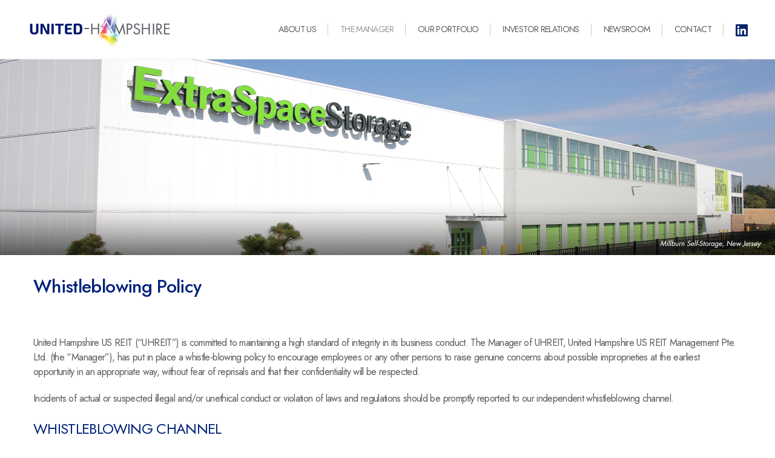

--- FILE ---
content_type: text/html
request_url: https://www.uhreit.com/whistleblowing.html
body_size: 4500
content:
<!DOCTYPE html>
<html>

<head>
<meta charset="utf-8">
<meta name="viewport" content="width=device-width, initial-scale=1.0" />
<meta http-equiv="X-UA-Compatible" content="IE=edge">
<title>United Hampshire US REIT | United Hampshire - Whistleblowing Policy</title>
<meta name="description" content="" />
<meta name="keywords" content="United Hampshire US REIT, singapore, real estate" />
<link rel="shortcut icon" href="favicon.ico" type="image/x-icon" />

<!-- CSS -->
<link rel="preconnect" href="https://fonts.googleapis.com">
<link rel="preconnect" href="https://fonts.gstatic.com" crossorigin>
<link href="https://fonts.googleapis.com/css2?family=Jost:ital,wght@0,100..900;1,100..900&display=swap" rel="stylesheet">
<link rel="stylesheet" href="https://cdnjs.cloudflare.com/ajax/libs/font-awesome/4.7.0/css/font-awesome.min.css">
<link rel="stylesheet" type="text/css" href="https://cdnjs.cloudflare.com/ajax/libs/normalize/8.0.1/normalize.min.css">
<link rel="stylesheet" type="text/css" href="https://unpkg.com/aos@2.3.1/dist/aos.css"/>
<link rel="stylesheet" type="text/css" href="//cdn.jsdelivr.net/npm/slick-carousel@1.8.1/slick/slick.css"/>
<link rel="stylesheet" type="text/css" href="//cdn.jsdelivr.net/npm/slick-carousel@1.8.1/slick/slick-theme.css"/><link rel="stylesheet" type="text/css" href="/css/si-gridBase.css" />
<link rel="stylesheet" type="text/css" href="/css/unitedhampshire-style.css" />

<!-- JS -->
<script type="text/javascript" src="https://code.jquery.com/jquery-2.2.4.js"></script>
<script type="text/javascript" src="https://code.jquery.com/jquery-migrate-1.4.1.js"></script>
<!-- main nav and sitemap -->

<!-- top menu -->
<!-- Google tag (gtag.js) -->
<script async src="https://www.googletagmanager.com/gtag/js?id=G-SYZ58X2LYQ"></script>
<script>
  window.dataLayer = window.dataLayer || [];
  function gtag(){dataLayer.push(arguments);}
  gtag('js', new Date());

  gtag('config', 'G-SYZ58X2LYQ');
</script>


</head>

<body id="whistleblowing" class="manager">
	<!-- Start Wrapper -->
	<div id="wrapper">
		<div class="overlay"></div>
		<header>
			<div class="container">
				<div class="col-group">
					<!-- logo -->
					<div class="col-ld-3 col-dt-3 col-9 col-mb-9">
						<a href="/" class="logo">United Hampshire</a>
					</div>
					<!-- logo -->

					<div class="col-ld-9 col-dt-9 col-3 col-mb-3">
							<div id="nav-icon4">
								<span></span>
								<span></span>
								<span></span>
							</div>

						<!-- main nav --><nav class="main-nav mobile-nav">
  <ul class="navblock navmob" id="mobiletoggle">
    <li ><a href="/about-us.html" class=" hide-tb-below">About Us</a><a href="#" class=" hide-dt">About Us</a>
      <ul><li class=" hide-dt"><a href="//www.uhreit.com/about-us.html" >Overview</a></li>
<li ><a href="//www.uhreit.com/the-sponsors.html" >The Sponsors</a></li>
<li ><a href="//www.uhreit.com/reit-structure.html" >REIT Structure</a></li>
<li ><a href="//www.uhreit.com/key-strategies.html" >Key Objectives &amp; Strategies</a></li>
<li ><a href="//www.uhreit.com/vision-mission.html" >Vision &amp; Mission</a></li>
<!--<li ><a href="/awards-accolades.html" >Awards/ Accolades</a></li>
<li ><a href="/corporate-social-responsibility.html" >Corporate Social Responsibility</a></li>-->      </ul>
    </li>
    <li class="open" ><a href="/the-manager.html" class="selected hide-tb-below">The Manager</a><a href="#" class="selected  hide-dt" >The Manager</a>
      <ul><li class=" hide-dt"><a href="//www.uhreit.com/the-manager.html" >About The REIT Manager</a></li>
<li ><a href="//www.uhreit.com/board-of-directors.html" >Board of Directors</a></li>
<li ><a href="//www.uhreit.com/management-team.html" >Management Team</a></li>
<li ><a href="//www.uhreit.com/us-asset-manager.html" >
  U.S. Asset Manager
</a></li>
<li><a href="//www.uhreit.com/whistleblowing.html">Whistleblowing Statement</a></li>      </ul>
    </li>
    <li ><a href="/our-portfolio.html" >Our Portfolio</a>
      <ul><li ><a href="//www.uhreit.com/our-portfolio.html" >Overview</a></li>      </ul>
    </li>
    <li><a href="#">Investor Relations</a>
      <ul><li><a href="//investor.uhreit.com/home.html">IR Home</a></li>
<li><a href="//investor.uhreit.com/agm_egm.html">AGM &amp; EGM</a></li>
<li><a href="//investor.uhreit.com/financial_results.html/year/-1">Financial Results</a></li>
<li><a href="//investor.uhreit.com/financial_calendar.html">Financial Calendar</a></li>
<li><a href="//investor.uhreit.com/distribution.html">Distribution</a></li>
<li><a href="//investor.uhreit.com/stock_fundamentals.html">Stock Information</a></li>
<li><a href="//investor.uhreit.com/publications.html">Publications</a></li>
<li><a href="//investor.uhreit.com/corporate-video.html">Corporate Video</a></li>
<li><a href="//investor.uhreit.com/tax_information.html">Tax Information</a></li>
<li><a href="//investor.uhreit.com/s1446f.html">&nbsp;&nbsp;&nbsp;&nbsp;- Qualified Notices</a></li>
<li><a href="//investor.uhreit.com/drp.html">Distribution Reinvestment Plan</a></li>
<li><a href="//investor.uhreit.com/analyst_coverage.html">Analyst Coverage</a></li>
<li><a href="//investor.uhreit.com/faqs.html">FAQs</a></li>
<li><a href="//investor.uhreit.com/ir_policy.html">Investor Relations Policy</a></li>      </ul>
    </li>
    <li><a href="#">Newsroom</a>
      <ul><li><a href="//investor.uhreit.com/news_releases.html">Announcements</a></li>
<li><a href="//investor.uhreit.com/press_releases.html">Press Releases</a></li>
<!--<li><a href="//investor.uhreit.com/analyst_coverage.html">Analyst Coverage</a></li>-->      </ul>
    </li>
    <li ><a href="/contact-us.html" class=" hide-tb-below">Contact</a><a href="#" class=" hide-dt">Contact</a>
      <ul><!-- <li class=" hide-dt"><a href="//www.uhreit.com/contact-us.html" >Contact</a></li> -->
<li><a href="//investor.uhreit.com/email_alerts.html">Email Alerts</a></li>
<li><a href="//www.uhreit.com/contact-us.html">Contact Us</a></li>      </ul>
    </li>
    <li><a href="https://www.linkedin.com/company/uhreit" target="_blank"><img src="/images/linkedin-logo.png" class="logo-linkedIn"></a></li>
  </ul>
</nav>
<!-- main nav -->						<!-- main nav -->
					</div>
				</div>
			</div>
    	</header>

		<main>
			<!-- subpage -->

			<section class="subpage-banner">
				<img src="/images/banner-contactus.jpg">
			</section>
<link rel="stylesheet" type="text/css"  href="bootstrap/bootstrap.css">
<style type="text/css">
	.modal-dialog{
		top: 45%;
	}
	.modal-body{
		text-align: center;
	}
</style>

	<section class="content-wrap">
		<div class="container">
			<div class="col-group gutter-lr" data-aos="fade-up" data-aos-delay="20" data-aos-duration="1000" data-aos-easing="ease-in-out" data-aos-once="false">
				<div class="col-12 pad-t-20">
					<h1>Whistleblowing Policy</h1>                        
				</div>
				<div class="col-mb-12 col-12 pad-tb-20">	
					<p>United Hampshire US REIT (“UHREIT”) is committed to maintaining a high standard of integrity in its business conduct. The Manager of UHREIT, United Hampshire US REIT Management Pte. Ltd. (the “Manager”), has put in place a whistle-blowing policy to encourage employees or any other persons to raise genuine concerns about possible improprieties at the earliest opportunity in an appropriate way, without fear of reprisals and that their confidentiality will be respected.</p>
					<p>Incidents of actual or suspected illegal and/or unethical conduct or violation of laws and regulations should be promptly reported to our independent whistleblowing channel.</p>
					<h2 class="primary-color">WHISTLEBLOWING CHANNEL</h2><br>
					<p>All reports sent in via the whistleblowing channel email below will be directed directly to the Chairman of the Audit & Risk Committee (“ARC Chair”) and the Compliance Officer, to provide an independent reporting channel. This channel can be used by all employees and external parties, including suppliers, contractors, tenants and other stakeholders, to report any concern regarding irregularities or questionable behaviour of employee, service provider or associate. Confidentiality around the identity of the whistleblower is always maintained and will only be revealed upon permission from the reporter. If you wish to email us, please click <a data-toggle="modal" data-target="#basicModal">here</a> for the email.</p>
					<h2 class="primary-color">HANDLING OF REPORTS RECEIVED</h2><br>
					<p>Upon receipt of the report, the ARC Chair may discuss with and have the matter investigated by the relevant management personnel, unless the whistleblowing report is related to that senior manager. Where the matter is found to be genuine and of financial and/or reputational significance to UHREIT, the ARC Chair will take steps to inform and discuss with the ARC and Board about the matter. After discussion with the Board and if directed by the Board, the ARC Chairman will take steps to have the matter further investigated by establishing a team comprising one or more of the following parties, including external legal counsels, (external) internal audit and forensic experts, depending on the incident reported.</p>
					<p>Following the conclusion of the investigation, the whistleblower will be informed appropriately. The Manager will not tolerate any retaliation towards employees who report concerns and any employees taking action in response to a report will be subject to the disciplinary procedure. </p>
					<p>This whistleblowing channel is not intended for the reporting of issues that are frivolous, trivial or non-factual in nature.</p>
				</div>					
			</div>
		</div>

		<div class="modal fade" id="basicModal" tabindex="-1" role="dialog" aria-labelledby="basicModal" aria-hidden="true">
			<div class="modal-dialog">
				<div class="modal-content">
					<div class="modal-header">
						<button type="button" class="close" data-dismiss="modal" aria-label="Close">
							<span aria-hidden="true">&times;</span>
						</button>
					</div>
					<div class="modal-body">
						<a href="mailto:whistleblowing@uhreit.com">whistleblowing@uhreit.com</a>
					</div>
				</div>
			</div>
		</div>
	</section>
	

<script type="text/javascript" src="bootstrap/bootstrap.js"></script>
</main>

<footer class="clearfix">
	<div class="container">
		<div class="col-group gutter-lr">
			<div class="col-dt-6 col-12 col-mb-12">
				<span class="copy">Copyright &copy; 2024 United Hampshire. All rights reserved. </span>
			</div>

			<div class="col-dt-6 col-12 col-mb-12">
				<ul>
					<li><a href="/sitemap.html">Sitemap</a></li>
					<!--<li><a href="/whistle-blowing-policy.html">Whistle Blowing Policy</a></li>
					<li><a href="/personal-data-protection-act.html">Personal Data Protection Act</a></li>-->
				</ul>
			</div>
		</div>
	</div>
</footer>

<!-- Disclaimer PopUp  -->
    <div class="popup-location bg-none" id="Disclaimer">
    	<div class="out-info">
      	<h2>Disclaimer</h2>
        <div class="global-content disclaimer-content">
          <p>The information behind this electronic gatepost is only being made available to residents of Singapore.</p>
					<p>In particular, the units of United Hampshire US REIT (the "Units") have not been and will not be registered under the United States Securities Act of 1933, as amended (the “US Securities Act”), and may not be offered or sold in the United States unless registered under the US Securities Act, or pursuant to an applicable exemption from registration. The Units are only being offered and sold outside the United States in reliance on Regulation S under the US Securities Act and in a transaction pursuant to an exemption from the registration requirements under the Securities Act.</p>
					<p>By clicking on the "<strong>I agree</strong>" button below, you will have acknowledged the foregoing restrictions and represented that you are resident in Singapore and are not accessing this website from jurisdictions outside of Singapore, including the United States.</p>
				</div>
        <div class="pop-upbotton">
					<span class='accept'>
           	<a href="" class="greenbtn Disclaimer_close">I agree</a>
          </span>
          <span class='decline'>
           	<a href="https://www.google.com/" class="greenbtn" target="_top">I do not agree</a>
          </span>
        </div>
      </div>
    </div>
    <!-- Disclaimer PopUp -->

<a href="#" id="back-to-top" title="Back to top"><img src="/images/icon-backtop.png" alt="back to top"></a>
</div>
<!-- End Wrapper -->


<!-- JS -->
<script src="https://cdnjs.cloudflare.com/ajax/libs/modernizr/2.8.3/modernizr.min.js"></script>

<script src="https://cdnjs.cloudflare.com/ajax/libs/jquery-cookie/1.4.1/jquery.cookie.js?t=01/26/26"></script>
<script type="text/javascript" src="/vendors/popupoverlay/jquery.popupoverlay.js?t="></script>
<script src="https://ir.listedcompany.com/images/js_ir_json.js"></script>
<script type="text/javascript" src="//cdn.jsdelivr.net/npm/slick-carousel@1.8.1/slick/slick.min.js"></script>
<script type="text/javascript" src="https://cdnjs.cloudflare.com/ajax/libs/fitvids/1.1.0/jquery.fitvids.min.js"></script>
<script src="/vendors/matchHeight/jquery.matchHeight-min.js"></script>
<script src="/vendors/menu/jquery.navgoco.min.js"></script>
<script type="text/javascript" src="https://cdnjs.cloudflare.com/ajax/libs/waypoints/2.0.3/waypoints.min.js"></script>
<script type="text/javascript" src="/vendors/counterup/jquery.counterup.min.js"></script><script type="text/javascript" src="https://unpkg.com/aos@2.3.1/dist/aos.js"></script>
<script>
  AOS.init();
</script>

<script src="/js/unitedhampshire-main.js"></script>

</body>
</html>

--- FILE ---
content_type: text/css
request_url: https://www.uhreit.com/css/si-gridBase.css
body_size: 4026
content:
/*
*  change col-group padding  and .col-group-offset margin to follow line 59 padding left and right
*  and also col-group margin for min width 768px
*/

@media (max-width: 400px) {
  @-ms-viewport {
    width: 320px; } 
}

html {
  -webkit-box-sizing: border-box;
  -moz-box-sizing: border-box;
  box-sizing: border-box;
  color: #000000;
  font-size: 62.5%; /* font-size 1em = 10px on default browser settings */
  line-height: 1.5;
}
*{
	-webkit-text-size-adjust:100%;
    -ms-text-size-adjust:100%;
}
*, *:before, *:after {
  -webkit-box-sizing: inherit;
  -moz-box-sizing: inherit;
  box-sizing: inherit;
}



/*
 * Remove text-shadow in selection highlight:
 * https://twitter.com/miketaylr/status/12228805301
 *
 * Vendor-prefixed and regular ::selection selectors cannot be combined:
 * https://stackoverflow.com/a/16982510/7133471
 *
 * Customize the background color to match your design.
 */

 ::-moz-selection {
  background: #b3d4fc;
  text-shadow: none;
}

::selection {
  background: #b3d4fc;
  text-shadow: none;
}

/*
 * Remove the gap between audio, canvas, iframes,
 * images, videos and the bottom of their containers:
 * https://github.com/h5bp/html5-boilerplate/issues/440
 */

 audio,
 canvas,
 iframe,
 img,
 svg,
 video {
     vertical-align: middle;
 }
 
 /*
  * Remove default fieldset styles.
  */
 
 fieldset {
     border: 0;
     margin: 0;
     padding: 0;
 }
 
 /*
  * Allow only vertical resizing of textareas.
  */
 
 textarea {
     resize: vertical;
 }
 
 /* ==========================================================================
    Browser Upgrade Prompt
    ========================================================================== */
 
 .browserupgrade {
     margin: 0.2em 0;
     background: #ccc;
     color: #000;
     padding: 0.2em 0;
 }

/*
 * Hide visually and from screen readers
 */

 .hidden {
  display: none !important;
}

/*
* Hide only visually, but have it available for screen readers:
* https://snook.ca/archives/html_and_css/hiding-content-for-accessibility
*
* 1. For long content, line feeds are not interpreted as spaces and small width
*    causes content to wrap 1 word per line:
*    https://medium.com/@jessebeach/beware-smushed-off-screen-accessible-text-5952a4c2cbfe
*/

.visuallyhidden {
  border: 0;
  clip: rect(0 0 0 0);
  -webkit-clip-path: inset(50%);
  clip-path: inset(50%);
  height: 1px;
  margin: -1px;
  overflow: hidden;
  padding: 0;
  position: absolute;
  width: 1px;
  white-space: nowrap; /* 1 */
}

/*
* Extends the .visuallyhidden class to allow the element
* to be focusable when navigated to via the keyboard:
* https://www.drupal.org/node/897638
*/

.visuallyhidden.focusable:active,
.visuallyhidden.focusable:focus {
  clip: auto;
  -webkit-clip-path: none;
  clip-path: none;
  height: auto;
  margin: 0;
  overflow: visible;
  position: static;
  width: auto;
  white-space: inherit;
}

/*
* Hide visually and from screen readers, but maintain layout
*/

.invisible {
  visibility: hidden;
}

/*
* Clearfix: contain floats
*
* For modern browsers
* 1. The space content is one way to avoid an Opera bug when the
*    `contenteditable` attribute is included anywhere else in the document.
*    Otherwise it causes space to appear at the top and bottom of elements
*    that receive the `clearfix` class.
* 2. The use of `table` rather than `block` is only necessary if using
*    `:before` to contain the top-margins of child elements.
*/

.clearfix:before,
.clearfix:after {
  content: " "; /* 1 */
  display: table; /* 2 */
}

.clearfix:after {
  clear: both;
}




/* ==========================================================================
    Grid layout
    ========================================================================== */ 

[class*="col-fixed-"] {
  float: left;
  width: 100%; }

.col-group {
  padding: 0; 
}
.col-group:after {
    display: table;
    clear: both;
    content: " "; 
}

.col-group .col-group {
  padding: 0;
  margin: 0; }

.col-group [class*="col-"] {
  min-height: 1px;
}

.col-group [class*="push-"],
.col-group [class*="pull-"] {
  position: relative; }

.col-mb-1, .col-mb-2, .col-mb-3, .col-mb-4, .col-mb-5, .col-mb-6, .col-mb-7, .col-mb-8, .col-mb-9, .col-mb-10, .col-mb-11, .col-mb-12,
.col-1, .col-2, .col-3, .col-4, .col-5, .col-6, .col-7, .col-8, .col-9, .col-10, .col-11, .col-12,
.col-dt-1, .col-dt-2, .col-dt-3, .col-dt-4, .col-dt-5, .col-dt-6, .col-dt-7, .col-dt-8, .col-dt-9, .col-dt-10, .col-dt-11, .col-dt-12,
.col-ld-1, .col-ld-2, .col-ld-3, .col-ld-4, .col-ld-5, .col-ld-6, .col-ld-7, .col-ld-8, .col-ld-9, .col-ld-10, .col-ld-11, .col-ld-12,
.col-hd-1, .col-hd-2, .col-hd-3, .col-hd-4, .col-hd-5, .col-hd-6, .col-hd-7, .col-hd-8, .col-hd-9, .col-hd-10, .col-hd-11, .col-hd-12 {
  padding-right: 0;
  padding-left: 0;
  float: left;
}

.col-mb-1 {
  width: 8.33333%;
}

.col-mb-2 {
  width: 16.66667%;
}

.col-mb-3 {
  width: 25%;
}

.col-mb-4 {
  width: 33.33333%;
}

.col-mb-5 {
  width: 41.66667%;
}

.col-mb-6 {
  width: 50%;
}

.col-mb-7 {
  width: 58.33333%;
}

.col-mb-8 {
  width: 66.66667%;
}

.col-mb-9 {
  width: 75%;
}

.col-mb-10 {
  width: 83.33333%;
}

.col-mb-11 {
  width: 91.66667%;
}

.col-mb-12 {
  width: 100%;
}


.col-mb-offset-0 {
  margin-left: 0%; }

.col-mb-pull-0 {
  right: 0%; }

.col-mb-push-0 {
  left: 0%; }

.col-mb-offset-1 {
  margin-left: 8.33333%; }

.col-mb-pull-1 {
  right: 8.33333%; }

.col-mb-push-1 {
  left: 8.33333%; }

.col-mb-offset-2 {
  margin-left: 16.66667%; }

.col-mb-pull-2 {
  right: 16.66667%; }

.col-mb-push-2 {
  left: 16.66667%; }

.col-mb-offset-3 {
  margin-left: 25%; }

.col-mb-pull-3 {
  right: 25%; }

.col-mb-push-3 {
  left: 25%; }

.col-mb-offset-4 {
  margin-left: 33.33333%; }

.col-mb-pull-4 {
  right: 33.33333%; }

.col-mb-push-4 {
  left: 33.33333%; }

.col-mb-offset-5 {
  margin-left: 41.66667%; }

.col-mb-pull-5 {
  right: 41.66667%; }

.col-mb-push-5 {
  left: 41.66667%; }

.col-mb-offset-6 {
  margin-left: 50%; }

.col-mb-pull-6 {
  right: 50%; }

.col-mb-push-6 {
  left: 50%; }

.col-mb-offset-7 {
  margin-left: 58.33333%; }

.col-mb-pull-7 {
  right: 58.33333%; }

.col-mb-push-7 {
  left: 58.33333%; }

.col-mb-offset-8 {
  margin-left: 66.66667%; }

.col-mb-pull-8 {
  right: 66.66667%; }

.col-mb-push-8 {
  left: 66.66667%; }

.col-mb-offset-9 {
  margin-left: 75%; }

.col-mb-pull-9 {
  right: 75%; }

.col-mb-push-9 {
  left: 75%; }

.col-mb-offset-10 {
  margin-left: 83.33333%; }

.col-mb-pull-10 {
  right: 83.33333%; }

.col-mb-push-10 {
  left: 83.33333%; }

.col-mb-offset-11 {
  margin-left: 91.66667%; }

.col-mb-pull-11 {
  right: 91.66667%; }

.col-mb-push-11 {
  left: 91.66667%; }

.col-mb-offset-12 {
  margin-left: 100%; }

.col-mb-pull-12 {
  right: 100%; }

.col-mb-push-12 {
  left: 100%; }

  .col-group.gutter-lr {
    padding-left: 30px;
    padding-right: 30px; 
  } 

@media (min-width: 600px) {
  .container {
    max-width: 100%;
    margin: 0 auto; 
    padding: 0;
  }  
  .col-1 {
    width: 8.33333%;
  }

  .col-2 {
    width: 16.66667%;
  }

  .col-3{
    width: 25%;
  }

  .col-4{
    width: 33.33333%;
  }

  .col-5{
    width: 41.66667%;
  }

  .col-6{
    width: 50%;
  }

  .col-7{
    width: 58.33333%;
  }

  .col-8{
    width: 66.66667%;
  }

  .col-9{
    width: 75%;
  }

  .col-10{
    width: 83.33333%;
  }

  .col-11{
    width: 91.66667%;
  }

  .col-12{
    width: 100%;
  }  
  .col-offset-0 {
    margin-left: 0%; }

  .col-pull-0 {
    right: 0%; }

  .col-push-0 {
    left: 0%; }

  .col-offset-1 {
    margin-left: 8.33333%; }

  .col-pull-1 {
    right: 8.33333%; }

  .col-push-1 {
    left: 8.33333%; }

  .col-offset-2 {
    margin-left: 16.66667%; }

  .col-pull-2 {
    right: 16.66667%; }

  .col-push-2 {
    left: 16.66667%; }

  .col-offset-3 {
    margin-left: 25%; }

  .col-pull-3 {
    right: 25%; }

  .col-push-3 {
    left: 25%; }

  .col-offset-4 {
    margin-left: 33.33333%; }

  .col-pull-4 {
    right: 33.33333%; }

  .col-push-4 {
    left: 33.33333%; }

  .col-offset-5 {
    margin-left: 41.66667%; }

  .col-pull-5 {
    right: 41.66667%; }

  .col-push-5 {
    left: 41.66667%; }

  .col-offset-6 {
    margin-left: 50%; }

  .col-pull-6 {
    right: 50%; }

  .col-push-6 {
    left: 50%; }

  .col-offset-7 {
    margin-left: 58.33333%; }

  .col-pull-7 {
    right: 58.33333%; }

  .col-push-7 {
    left: 58.33333%; }

  .col-offset-8 {
    margin-left: 66.66667%; }

  .col-pull-8 {
    right: 66.66667%; }

  .col-push-8 {
    left: 66.66667%; }

  .col-offset-9 {
    margin-left: 75%; }

  .col-pull-9 {
    right: 75%; }

  .col-push-9 {
    left: 75%; }

  .col-offset-10 {
    margin-left: 83.33333%; }

  .col-pull-10 {
    right: 83.33333%; }

  .col-push-10 {
    left: 83.33333%; }

  .col-offset-11 {
    margin-left: 91.66667%; }

  .col-pull-11 {
    right: 91.66667%; }

  .col-push-11 {
    left: 91.66667%; }

  .col-offset-12 {
    margin-left: 100%; }

  .col-pull-12 {
    right: 100%; }

  .col-push-12 {
    left: 100%; }
  
  .col-group {
      margin-right: 0;
      margin-left: 0;
  }

  .col-group:after {
    display: table;
    clear: both;
    content: " "; 
  } 
} 

@media (min-width: 900px) {
  .container {
    max-width: 1180px;
    margin: 0 auto; 
    padding: 0;
  }  
  .col-dt-1 {
    width: 8.33333%;
  }

  .col-dt-2 {
    width: 16.66667%;
  }

  .col-dt-3{
    width: 25%;
  }

  .col-dt-4{
    width: 33.33333%;
  }

  .col-dt-5{
    width: 41.66667%;
  }

  .col-dt-6{
    width: 50%;
  }

  .col-dt-7{
    width: 58.33333%;
  }

  .col-dt-8{
    width: 66.66667%;
  }

  .col-dt-9{
    width: 75%;
  }

  .col-dt-10{
    width: 83.33333%;
  }

  .col-dt-11{
    width: 91.66667%;
  }

  .col-dt-12{
    width: 100%;
  }   
  .col-dt-offset-0 {
    margin-left: 0%; }

  .col-dt-pull-0 {
    right: 0%; }

  .col-dt-push-0 {
    left: 0%; }

  .col-dt-offset-1 {
    margin-left: 8.33333%; }

  .col-dt-pull-1 {
    right: 8.33333%; }

  .col-dt-push-1 {
    left: 8.33333%; }

  .col-dt-offset-2 {
    margin-left: 16.66667%; }

  .col-dt-pull-2 {
    right: 16.66667%; }

  .col-dt-push-2 {
    left: 16.66667%; }

  .col-dt-offset-3 {
    margin-left: 25%; }

  .col-dt-pull-3 {
    right: 25%; }

  .col-dt-push-3 {
    left: 25%; }

  .col-dt-offset-4 {
    margin-left: 33.33333%; }

  .col-dt-pull-4 {
    right: 33.33333%; }

  .col-dt-push-4 {
    left: 33.33333%; }

  .col-dt-offset-5 {
    margin-left: 41.66667%; }

  .col-dt-pull-5 {
    right: 41.66667%; }

  .col-dt-push-5 {
    left: 41.66667%; }

  .col-dt-offset-6 {
    margin-left: 50%; }

  .col-dt-pull-6 {
    right: 50%; }

  .col-dt-push-6 {
    left: 50%; }

  .col-dt-offset-7 {
    margin-left: 58.33333%; }

  .col-dt-pull-7 {
    right: 58.33333%; }

  .col-dt-push-7 {
    left: 58.33333%; }

  .col-dt-offset-8 {
    margin-left: 66.66667%; }

  .col-dt-pull-8 {
    right: 66.66667%; }

  .col-dt-push-8 {
    left: 66.66667%; }

  .col-dt-offset-9 {
    margin-left: 75%; }

  .col-dt-pull-9 {
    right: 75%; }

  .col-dt-push-9 {
    left: 75%; }

  .col-dt-offset-10 {
    margin-left: 83.33333%; }

  .col-dt-pull-10 {
    right: 83.33333%; }

  .col-dt-push-10 {
    left: 83.33333%; }

  .col-dt-offset-11 {
    margin-left: 91.66667%; }

  .col-dt-pull-11 {
    right: 91.66667%; }

  .col-dt-push-11 {
    left: 91.66667%; }

  .col-dt-offset-12 {
    margin-left: 100%; }

  .col-dt-pull-12 {
    right: 100%; }

  .col-dt-push-12 {
    left: 100%; } 

}

@media (min-width: 1200px) {
  .container {
    max-width: 1230px;
    margin: 0 auto; 
    padding: 0;  
  }
  .col-ld-1 {
    width: 8.33333%;
  }

  .col-ld-2 {
    width: 16.66667%;
  }

  .col-ld-3{
    width: 25%;
  }

  .col-ld-4{
    width: 33.33333%;
  }

  .col-ld-5{
    width: 41.66667%;
  }

  .col-ld-6{
    width: 50%;
  }

  .col-ld-7{
    width: 58.33333%;
  }

  .col-ld-8{
    width: 66.66667%;
  }

  .col-ld-9{
    width: 75%;
  }

  .col-ld-10{
    width: 83.33333%;
  }

  .col-ld-11{
    width: 91.66667%;
  }

  .col-ld-12{
    width: 100%;
  }  
  .col-ld-offset-0 {
    margin-left: 0%; }

  .col-ld-pull-0 {
    right: 0%; }

  .col-ld-push-0 {
    left: 0%; }

  .col-ld-offset-1 {
    margin-left: 8.33333%; }

  .col-ld-pull-1 {
    right: 8.33333%; }

  .col-ld-push-1 {
    left: 8.33333%; }

  .col-ld-offset-2 {
    margin-left: 16.66667%; }

  .col-ld-pull-2 {
    right: 16.66667%; }

  .col-ld-push-2 {
    left: 16.66667%; }

  .col-ld-offset-3 {
    margin-left: 25%; }

  .col-ld-pull-3 {
    right: 25%; }

  .col-ld-push-3 {
    left: 25%; }

  .col-ld-offset-4 {
    margin-left: 33.33333%; }

  .col-ld-pull-4 {
    right: 33.33333%; }

  .col-ld-push-4 {
    left: 33.33333%; }

  .col-ld-offset-5 {
    margin-left: 41.66667%; }

  .col-ld-pull-5 {
    right: 41.66667%; }

  .col-ld-push-5 {
    left: 41.66667%; }

  .col-ld-offset-6 {
    margin-left: 50%; }

  .col-ld-pull-6 {
    right: 50%; }

  .col-ld-push-6 {
    left: 50%; }

  .col-ld-offset-7 {
    margin-left: 58.33333%; }

  .col-ld-pull-7 {
    right: 58.33333%; }

  .col-ld-push-7 {
    left: 58.33333%; }

  .col-ld-offset-8 {
    margin-left: 66.66667%; }

  .col-ld-pull-8 {
    right: 66.66667%; }

  .col-ld-push-8 {
    left: 66.66667%; }

  .col-ld-offset-9 {
    margin-left: 75%; }

  .col-ld-pull-9 {
    right: 75%; }

  .col-ld-push-9 {
    left: 75%; }

  .col-ld-offset-10 {
    margin-left: 83.33333%; }

  .col-ld-pull-10 {
    right: 83.33333%; }

  .col-ld-push-10 {
    left: 83.33333%; }

  .col-ld-offset-11 {
    margin-left: 91.66667%; }

  .col-ld-pull-11 {
    right: 91.66667%; }

  .col-ld-push-11 {
    left: 91.66667%; }

  .col-ld-offset-12 {
    margin-left: 100%; }

  .col-ld-pull-12 {
    right: 100%; }

  .col-ld-push-12 {
    left: 100%; } 
}
@media (min-width: 1800px) {
  .container {
    max-width: 1260px;
    margin: 0 auto; 
    padding: 0;
  }
  .col-hd-1 {
    width: 8.33333%;
  }

  .col-hd-2 {
    width: 16.66667%;
  }

  .col-hd-3{
    width: 25%;
  }

  .col-hd-4{
    width: 33.33333%;
  }

  .col-hd-5{
    width: 41.66667%;
  }

  .col-hd-6{
    width: 50%;
  }

  .col-hd-7{
    width: 58.33333%;
  }

  .col-hd-8{
    width: 66.66667%;
  }

  .col-hd-9{
    width: 75%;
  }

  .col-hd-10{
    width: 83.33333%;
  }

  .col-hd-11{
    width: 91.66667%;
  }

  .col-hd-12{
    width: 100%;
  }   
  .col-hd-offset-0 {
    margin-left: 0%; }

  .col-hd-pull-0 {
    right: 0%; }

  .col-hd-push-0 {
    left: 0%; }

  .col-hd-offset-1 {
    margin-left: 8.33333%; }

  .col-hd-pull-1 {
    right: 8.33333%; }

  .col-hd-push-1 {
    left: 8.33333%; }

  .col-hd-offset-2 {
    margin-left: 16.66667%; }

  .col-hd-pull-2 {
    right: 16.66667%; }

  .col-hd-push-2 {
    left: 16.66667%; }

  .col-hd-offset-3 {
    margin-left: 25%; }

  .col-hd-pull-3 {
    right: 25%; }

  .col-hd-push-3 {
    left: 25%; }

  .col-hd-offset-4 {
    margin-left: 33.33333%; }

  .col-hd-pull-4 {
    right: 33.33333%; }

  .col-hd-push-4 {
    left: 33.33333%; }

  .col-hd-offset-5 {
    margin-left: 41.66667%; }

  .col-hd-pull-5 {
    right: 41.66667%; }

  .col-hd-push-5 {
    left: 41.66667%; }

  .col-hd-offset-6 {
    margin-left: 50%; }

  .col-hd-pull-6 {
    right: 50%; }

  .col-hd-push-6 {
    left: 50%; }

  .col-hd-offset-7 {
    margin-left: 58.33333%; }

  .col-hd-pull-7 {
    right: 58.33333%; }

  .col-hd-push-7 {
    left: 58.33333%; }

  .col-hd-offset-8 {
    margin-left: 66.66667%; }

  .col-hd-pull-8 {
    right: 66.66667%; }

  .col-hd-push-8 {
    left: 66.66667%; }

  .col-hd-offset-9 {
    margin-left: 75%; }

  .col-hd-pull-9 {
    right: 75%; }

  .col-hd-push-9 {
    left: 75%; }

  .col-hd-offset-10 {
    margin-left: 83.33333%; }

  .col-hd-pull-10 {
    right: 83.33333%; }

  .col-hd-push-10 {
    left: 83.33333%; }

  .col-hd-offset-11 {
    margin-left: 91.66667%; }

  .col-hd-pull-11 {
    right: 91.66667%; }

  .col-hd-push-11 {
    left: 91.66667%; }

  .col-hd-offset-12 {
    margin-left: 100%; }

  .col-hd-pull-12 {
    right: 100%; }

  .col-hd-push-12 {
    left: 100%; } 
  
}

.col-fixed-hd,
.col-fixed-landscape,
.col-fixed-square,
.col-fixed-portrait {
  position: relative; }

.col-fixed-hd:before,
.col-fixed-landscape:before,
.col-fixed-square:before,
.col-fixed-portrait:before {
  content: "";
  display: block; }

.col-fixed-hd .col-content,
.col-fixed-landscape .col-content,
.col-fixed-square .col-content,
.col-fixed-portrait .col-content {
  position: absolute;
  top: 0;
  right: 15px;
  bottom: 0;
  left: 15px;
  padding: 0; }

.col-fixed-hd:before {
  margin-top: 56.25%; }

.col-fixed-landscape:before {
  margin-top: 75%; }

.col-fixed-square:before {
  margin-top: 100%; }

.col-fixed-portrait:before {
  margin-top: 133.33333333%; }



@media print,
       (-webkit-min-device-pixel-ratio: 1.25),
       (min-resolution: 1.25dppx),
       (min-resolution: 120dpi) {
    /* Style adjustments for high resolution devices */
}

/* ==========================================================================
   Print styles.
   Inlined to avoid the additional HTTP request:
   http://www.phpied.com/delay-loading-your-print-css/
   ========================================================================== */

@media print {
    *,
    *:before,
    *:after {
        background: transparent !important;
        color: #000 !important; /* Black prints faster:
                                   http://www.sanbeiji.com/archives/953 */
        box-shadow: none !important;
        text-shadow: none !important;
    }

    a,
    a:visited {
        text-decoration: underline;
    }

    a[href]:after {
        content: " (" attr(href) ")";
    }

    abbr[title]:after {
        content: " (" attr(title) ")";
    }

    /*
     * Don't show links that are fragment identifiers,
     * or use the `javascript:` pseudo protocol
     */

    a[href^="#"]:after,
    a[href^="javascript:"]:after {
        content: "";
    }

    pre {
        white-space: pre-wrap !important;
    }
    pre,
    blockquote {
        border: 1px solid #999;
        page-break-inside: avoid;
    }

    /*
     * Printing Tables:
     * http://css-discuss.incutio.com/wiki/Printing_Tables
     */

    thead {
        display: table-header-group;
    }

    tr,
    img {
        page-break-inside: avoid;
    }

    p,
    h2,
    h3 {
        orphans: 3;
        widows: 3;
    }

    h2,
    h3 {
        page-break-after: avoid;
    }
}  

--- FILE ---
content_type: text/css
request_url: https://www.uhreit.com/css/unitedhampshire-style.css
body_size: 6321
content:
@charset "utf-8";
/* CSS Document
primary-color: #00217c;
gray-color: #5a5b5d;
gray60-color: #999999;
gray95-color: #f2f2f2;
snow-color: #f9f9f9;

*/

*,
*:before,
*:after {
  box-sizing: border-box;
}

.blackColor {
  color: black;
}

body {
  margin: 0;
  padding: 0;
  font-size: 16px;
  font-size: 1.6rem;
  font-family: "Jost", sans-serif;
  color: #5a5b5d;
  font-style: 400;
  letter-spacing: -0.65px;
}
.overlay {
  content: "";
  background:
  rgba(0,0,0,.5);
  position: fixed;
  left: 0;
  top: 0;
  z-index: 900;
  opacity: 0;
  right: 0;
  bottom: 0;
  transition: opacity 1s ease-in-out;
  height: 0px;
}
.overlay.hover {
  opacity: 1;
  height: 100vh;
}
table {
  border-collapse: collapse;
  border-spacing: 0;
  width: 100%;
  margin: 0;
}
p {
	padding-bottom: 20px;
  margin: 0;
}
.img-responsive {
  max-width: 100%;
  height: auto;
}

h1,
h2,
h3,
h4,
h5,
h6,
h7 {
  position: relative;
  margin: 0;
  padding: 0;
  font-weight: normal;
  line-height: normal;
  color: #00217c;
}
h1, .h1 {
  font-size: 30px;
  font-size: 3rem;
  margin-top: 10px;
  margin-bottom: 40px;
  font-family: "Jost", sans-serif;
  font-weight: 500;
}
h2, .h2 {
  font-size: 24px;
  font-size: 2.4rem;
  font-family: "Jost", sans-serif;
}
h1 span {
  display: block;
  padding-top: 10px;
}
h5, .h5 {
  font-size: 18px;
  font-size: 1.8rem;
  font-family: "Jost", sans-serif;
font-weight: 500;
}

h6, .h6 {
  font-size: 18px;
  font-size: 1.8rem;
  color: #5a5b5d;
  font-family: "Jost", sans-serif;
}

.text-left {
  text-align: left;
}
.text-center {
  text-align: center;
}
.float-r {
  float: right;
}
.font-book {
  font-family: "Jost", sans-serif;
}
.f14 {
  font-size: 14px;
  font-size: 1.4rem;
}

button {
  background-color: transparent;
  background-repeat: no-repeat;
  border: none;
  cursor: pointer;
  overflow: hidden;
  outline: none;
}
ul,
ol {
  margin: 0;
  padding: 0;
}
hr {
  border: none;
  height: 1px;
  /* Set the hr color */
  color: #e5e5e5;
  /* old IE */
  background-color: #e5e5e5;
  /* Modern Browsers */
  margin: 14px auto 37px 0;
  position: relative;
  clear: both
}
img {
  max-width: 100%;
  height: auto;
  border: none;
}
.logo-linkedIn {
  max-width: 20px;
}
.clearfix:after {
  content: "";
  display: table;
  clear: both;
}
a {
  color: #00217c;
  text-decoration: none;
  cursor: pointer
}
a:hover {
  color: #222;
  text-decoration: none;
  cursor: pointer
}
a:selected,
a:focus {
  color: #760004;
  text-decoration: none;
}
small {
  font-size: 14px;
  font-size: 1.4rem;
}

#wrapper {
  position: relative;
  background:#fff;
  margin: 0 auto;
  width: 100%;
}
.primary-color {
	color: #00217c;
}
.gray-color {
	color: #5a5b5d;
}
.gray60-color {
	color: #999999;
}
.gray95-color {
	color: #f2f2f2;
}
.snow-color {
	color: #f9f9f9;
}
.bg-white {
  background-color: #fff;
}

h1 {
  font-size: 30px;
	font-size: 3rem;
	color: #00217c;
  margin-top: 10px;
	margin-bottom: 40px;
	font-family: "Jost", sans-serif;
font-weight: 500;
}

h2 {
  font-size: 24px;
  font-size: 2.4rem;
  color: #00217c;
  font-family: "Jost", sans-serif;
}
h3 {
  font-size: 22px;
  font-size: 2.2rem;
  color: #fff;
  font-family: "Jost", sans-serif;
}
.center {
  text-align: center;
  margin-left: auto;
  margin-right: auto;
}
.right {
  text-align: right;
  float: right
}

.left {
  text-align: left;
  float: left
}

.footnote {
	font-size: 12px;
  font-size: 1.2rem;
  color: #5a5b5d;
  font-family: "Jost", sans-serif;
}
.pad-t-10 {
  padding-top: 10px;
}
.pad-b-10 {
  padding-bottom: 10px;
}

.pad-t-20 {
  padding-top: 20px;
}
.pad-b-20 {
  padding-bottom: 20px;
}
.pad-tb-20 {
  padding-top: 20px;
  padding-bottom: 20px;
}
.pad-tb-30 {
  padding-top: 30px;
  padding-bottom: 30px;
}
.pad-lr-20 {
  padding-left: 20px;
  padding-right: 20px;
}

.mar-b-20 {
  margin-bottom: 20px;
}

/* Logo */

.logo {
    display: block;
    text-indent: -9999px;
    width: 100%;
    height: 97px;
    background: url(/images/logo-hampshire.jpg) center left no-repeat;
    background-size: 237px 61px;
    margin-left: 21px;
}

.logo-test {
  display: block;
  text-indent: -9999px;
  width: 100%;
  height: 97px;
  background: url(/images/logo-hampshire.jpg);
  background-size: 100% 97px;

}



@media (min-width: 900px) {

}

.full-width {
  width: 100%;
}


/* table */
.table-wrap {
  margin-bottom: 20px;
}
.table-wrap td {
  padding: 10px 0px;
}
.table-wrap.border-bot td {
  border-bottom: 1px solid #ccc;
}

/* Button */
button, .button {
	background-color:#00aebc;
	font-family: "Jost", sans-serif;
font-weight: 500;
  font-size:16px;
  font-size: 1.6rem;
	text-decoration:none;
	color:#fff;
	position:relative;
	padding:10px 20px;
	border-radius: 5px;
}
button .fa, .button .fa {
  padding-left: 5px;
}

/*
.button::before {
	background-color:#322620;
	background-image:url(../images/right_arrow.png);
	background-repeat:no-repeat;
	background-position:center center;
	content:"";
	width:20px;
	height:20px;
	position:absolute;
	right:15px;
	top:50%;
	margin-top:-9px;
	border-radius: 50%;
	box-shadow: inset 0px 1px 0px #19120f, 0px 1px 0px #827066;
}
*/

/*  slider */
.slick-dots {
  bottom: 20px;
}
.slick-dots li button::before {
  font-size: 15px;
}
  .slick-dots li.slick-active button::before {
  opacity: 1;
  color: #00103e;
}

.slick-slide .caption {
  position: absolute;
  max-width: 1260px;
  bottom: 12%;
  left: 0;
  right: 0;
  margin-left: auto;
  margin-right: auto;
  z-index: 900;
}

.AgmDetails {
  bottom: 23%!important;
  left: -40%!important;
}
.AgmDetails .agmHolder h2 {
  font-size: 3.5rem;
}

.slick-slide .caption-bg {
  padding: 30px 30px 30px 40px;
  background: #07206e url(/images/caption-box.png) center center no-repeat;
  background-size: cover;
  display: inline-block;
  vertical-align: middle;
  color: #fff;
}
.slick-slide .caption-bg p {
  padding: 0px;
}
.slick-slide .caption-bg p span {
  display: block;
  font-family: "Jost", sans-serif;
font-weight: 500;
  font-size: 22px;
  font-size: 2.2rem;
}

/* .slick-slide .caption.agm {
  bottom: 20%;
  right: 7%;
  left: initial;
} */

.agm {
  width: 100%;
}

.agmHolder {
  display: flex;
  flex-direction: column;
  flex-direction: column;
  align-items: center;
  position: relative;
}

.agmHolder h2 {
  font-size: 5rem;
  margin-bottom: 1rem;
}

.agmHolder p {
  font-size: 2rem;
  margin-bottom: 1rem;
}

.btn {
  background-color: #002060;
  padding: 10px 60px;
  border-radius: 10px;
  color: #fff;
  text-align: center;
  font-size: 24px;
}

.btn a {
  display: block;
  font-size:14px;
  text-decoration: none;
  color: #fff;
}

.NonMobileHide {
  display: none;
}

.disappear {
  display: none!important;
}

.caption.agm .btn {
  background-color: #002060;
  padding: 10px 60px;
  border-radius: 10px;
  color: #fff;
  text-align: center;
  font-size: 24px;
}
.caption.agm .btn a {
  display: block;
  font-size:14px;
  text-decoration: none;
  color: #fff;
}

@media screen and (min-width: 1931px) and (max-width: 2600px) {
  .AgmDetails {
  bottom: 33%!important;
  left: 0%!important;
  }
  .agmHolder h2 {
    font-size: 6rem;
  }
  .agmHolder p {
    font-size: 4rem;
  }
  .modifiedFontSizeP {
    font-size: 3rem!important;
  }
}

@media screen and (min-width: 1801px) and (max-width: 1930px) {
  .AgmDetails {
  bottom: 38%!important;
  left: -43%!important;
  }
  .agmHolder h2 {
    font-size: 6rem;
  }
  .agmHolder p {
    font-size: 3rem;
  }
  .modifiedFontSizeP {
    font-size: 2rem!important;
  }
}

@media screen and (min-width: 1700px) and (max-width: 1800px) {
  .AgmDetails {
  bottom: 38%!important;
  left: -43%!important;
  }
}

@media screen and (max-width: 1600px) {
  /* .slick-slide .caption.agm {
    right: 3%;
  } */
  .caption.agm .btn {
    font-size: 20px;
  }
}

@media screen and (max-width: 1100px) {
  .AgmDetails {
    bottom: 22%!important;
    left: 18%!important;
  }
  .caption.agm .btn {
    font-size: 18px;
    padding: 10px 20px;
  }
  .agmHolder h2 {
    font-size: 3rem;
  }
  .agmHolder p {
    font-size: 2rem;
  }
}
@media screen and (max-width: 900px) {
  /* .slick-slide .caption.agm {
    bottom: 14%;
    right: 4%;
    font-size: 85%;
  } */
  .caption.agm .btn {
    font-size: 14px;
    padding: 10px 20px;
  }
}
@media screen and (max-width: 600px) {
  .slick-slide .caption {
    position: relative;
    max-width: 1260px;
    bottom: 0;
    left: 0;
    right: 0;
    margin-left: auto;
    margin-right: auto;
    z-index: 900;
  }
  .slick-slide .caption-bg {
    width: 100%;
    height: 230px;
    display: flex;
    align-items: flex-start;
    flex-direction: column;
    justify-content: center;
  }
  .btn {
    background-color: #5c82ca;
    margin: 1rem 0rem;
  }
  .btn a {
    font-size: 10px;
}
  /* .slick-slide .caption.agm {
    bottom: 0;
    left: 0;
    right: 0;
  } */
  .caption.agm .btn {
    border-radius: 0px;
  }
  .mobileHide {
    display: none!important;
  }
  .NonMobileHide {
    display: initial;
  }

}

/* Tabs */
.tabs {
  display: flex;
  flex-wrap: wrap;
}

.tabs label {
  order: 1;
  display: block;
  padding: 1rem 2rem;
  margin-right: 0.2rem;
  cursor: pointer;
  background: transparent;
  font-weight: bold;
  transition: color ease 0.2s;
}

.tabs .tab {
  order: 99;
  flex-grow: 1;
  width: 100%;
  padding: 1rem;
  background: #fff;
  opacity: 0;
  visibility: hidden;
  height: 0;
  display: none;
  transition: all 0.5s ease-in-out;
}

.tabs input[type="radio"] {
  display: none;
}

.tabs input[type="radio"]:checked + label {
  color: #00217a;
}

.tabs input[type="radio"]:checked + label + .tab {
  opacity: 1;
  visibility: visible;
  height: auto;
  display: block;
}

@media (max-width: 45em) {
  .tabs .tab,
  .tabs label {
    order: initial;
  }

  .tabs label {
    width: 100%;
    margin-right: 0;
    margin-top: 0.2rem;
  }
}

/* home  */
/* Centered text */
.centered {
  position: absolute;
  top: 50%;
  left: 50%;
  transform: translate(-50%, -50%);
}
/*.stat-wrap {
  background: url(/images/img-stat1-bg.png) center center no-repeat;
  background-size: cover;
  padding: 40px 0px 20px;
  min-height: 300px;
}
.stat-wrap.bg-stat2{
  background: url(/images/img-stat2-bg.png) center center no-repeat;
}*/

.stat-wrap {
  position: relative;
  text-align: center;
}
.stat-wrap .info img, .stat-wrap .info > span  {
  display: block;
  margin: 0 auto;
  margin-bottom: 10px;
}

.stat-wrap .stat-figure {
  font-family: "Jost", sans-serif;
font-weight: 500;
  font-size: 18px;
  font-size: 1.8rem;
}
.stat-wrap .info {
  width: 85%;
}

.portfolio-bg {
  background: url(/images/img-box1.jpg) center center no-repeat;
  background-size: cover;
}
.prospectus-bg {
  background-color: #62b9ae;
  background: linear-gradient(#4f968d, #62b9ae);
}
.tax-bg {
  background-color: #04206e;
  background: linear-gradient(#161a44, #04206e);
}
.newsroom-bg {
  background: url(/images/img-box4.jpg) center center no-repeat;
  background-size: cover;
}

.portfolio-bg, .prospectus-bg, .tax-bg, .newsroom-bg {
  min-height: 350px;
  max-height: 350px;
  overflow: hidden;
  padding-top: 30px;
}
.prospectus-bg img, .tax-bg img {
  -webkit-filter: drop-shadow(2px 1px 5px #222222);
  filter: drop-shadow(2px 1px 5px #222222);
}

@media screen and (min-width: 1133px) {
  .portfolio-bg, .prospectus-bg, .tax-bg, .newsroom-bg {
    min-height: 450px;
    max-height: 450px;
  }
}

.home-news .slick-slide {
  padding: 0 20px;
}
#home h2 {
  font-family: "Jost", sans-serif;
font-weight: 500;
  padding-bottom: 20px;
}
.home-news .slick-dots {
  bottom: -20px;
}
.home-news a {
  color: #5a5b5d;
}
.news-date {
  font-family: "Jost", sans-serif;
font-weight: 500;
  color: #00217c;
  display: block;
  padding-bottom: 20px;
}
#home i.fa {
  padding: 0 5px;
}
form.email-alert {
  font-size: 0;
  margin-bottom: 20px;
}
.email-alert input,
.email-alert button {
  display: inline-block;
  padding: 10px 15px;
  font-size: 14px;
  font-size: 1.4rem;
  -webkit-appearance: none;
  border: 1px solid #d4d4d4;
  box-sizing:border-box;
}
.email-alert input {
  outline: none;
  color:#9d9d9d;
  width: 100%;
  max-width: 450px;
  border-top-left-radius: 5px;
  border-bottom-left-radius: 5px;
}
.email-alert button {
  border: 1px solid #00217a;
  outline: none;
  background-color: #00217a;
  color:  #fff;
  position: relative;
  -webkit-transition: all 0.8s ease;
  -moz-transition: all 0.8s ease;
  -o-transition: all 0.8s ease;
  transition: all 0.8s ease;
  border-top-right-radius: 5px;
  border-bottom-right-radius: 5px;
  padding: 8px 25px 9px 25px;
  vertical-align: top;
  border-top-left-radius: 0px;
  border-bottom-left-radius: 0px;
}

/* subpage banner */
.subpage-banner {
  width: 100%;
  padding-top: 97px;
}
.subpage-banner img {
  object-fit: cover;
  width: 100%;
}
.content-wrap {
  padding-bottom: 20px;
}

/* The sponsors */
#the-sponsors .content-wrap img {
  max-width: 250px;
}
.hr {
  border-bottom: 1px solid #f0f0f0;
  padding-bottom: 30px;
  margin-bottom: 30px;
}

.management-title {
  display: block;
  font-family: "Jost", sans-serif;
  font-size: 16px;
  font-size: 1.6rem;
  padding-bottom: 20px;
}

/* Property List */
svg, .panzoom {
		display:block;
		width:100%;
		height: 100%;
  }

	.panzoom {
		cursor: all-scroll;
	}
	.land, .ico-pin {
		cursor:pointer;
	}
	.land {
		fill: #e6e7e8;
		fill-opacity: 1;
		stroke:white;
		stroke-opacity: 0.5;
		stroke-width:0.5;
		transition: fill .4s ease;
	}
	.region:hover .land,
	.region.active .land {
		opacity:1;
		fill: #00aebc;
  }

#portfolio main {
  margin-top: 97px;
  background-color: #f9f9f9;
}

#portfolio-content {
  padding: 30px;
}
.portfolio-card {
  padding: 20px;
  border: 1px solid #ebebeb;
  border-radius: 5px;
  margin: 10px 0px 30px;
  display: table;
  width: 100%;
}
.portfolio-card > * {
  display: block;
  margin-bottom: 20px;
}


.portfolio-map-outerwrap {
  background-color: #f9f9f9 !important;
}
#map {
  height: 700px;
  min-height: calc(100vh - 150px);
}
@supports (-ms-ime-align: auto) {
  #map {
    max-width: calc(100% - 120px);

    max-height: 650px;
  }
}
.region .desc {
  opacity: 0;
  visibility: hidden;
  transition: all 0.4s ease-in-out;
  display: none;
  fill: #fff !important;
}

.region.active .desc,
.region:hover .desc {
  display: block;
  opacity: 1;
  visibility: visible;
}

#portfolio-map {
  width: 100%;
  height: 800px;
  padding: 50px 20px 0px;
}

.keyFact-wrap {
  border: 1px solid #ccc;
}
.keyFact-wrap > div.col-group {
  border-bottom: 1px solid #ccc;
  padding: 20px;
}
.keyFact-wrap > div:last-child {
  border-bottom: transparent;
}
.keyFact-wrap .figure {
  display: block;
  font-family: "Jost", sans-serif;
font-weight: 500;
  font-size:18px;
  font-size: 1.8rem;
  color: #00217a;
  padding-top: 10px;
}
.keyFact-wrap .desc {
  display: block;
  color: #2c3e50;
}

.prop-list {
  background: #fff;
  border-radius: 6px;
  box-shadow: 0px 3px 0px 0px rgba(0, 0, 0, 0.05);
  padding: 5px;
  display: table;
  margin-bottom: 20px;
}
.prop-list .image, .prop-list .inner {
  display: table-cell;
  vertical-align: middle;
  width: 100%;
  padding: 10px;
}

@media (min-width: 900px) {
  .prop-list .image, .prop-list .inner {
    width: 50%;
  }
  .overlay {
    top: 97px;
  }
}

.nj-self-storage-info,
.nj-self-storage-table,
.nj-groceries-info,
.nj-groceries-table {
  display: none;
}

.nj-self-storage-info.show,
.nj-groceries-info.show {
  display: block;
}
.nj-self-storage-table.show,
.nj-groceries-table.show {
  display: table;
}


/* Contact Us */
.contact_form input, .contact_form textarea {
  color: #242729;
  float: left;
  margin: 0 0px 5px 0px;
  font-size: 14px;
  font-size: 1.4rem;
  -webkit-border-radius: 0px;
  -moz-border-radius: 0px;
  border-radius: 0px;
  line-height: 3;
  padding: 0 20px;
  background-color: #efefef;
  background-color: #fff;
  border: 1px solid #ececec;
  width: 100%;
}

/*  Disclaimer popup */

.popup-location {
  width: 768px;
  background: #fff;
  margin: auto;
  padding-bottom: 1%;
}
.popup-location, #basic {
  display: none;
}
.popup-location.bg-none {
  background: no-repeat scroll center 87px #FFFFFF;
}
.out-info {
  margin: auto;
  width: 92%;
}
.out-info-video {
  margin: auto;
  width: 95%;
}
.out-info h2 {
  padding-bottom: 0%;
  line-height: 45px;
  padding-top: 10px;
  font-size: 20px;
  font-weight: 400;
  color: #4d4e53;
  font-family: inherit;
}
.out-info-video h2 {
  padding-bottom: 0%;
  line-height: 45px;
  padding-top: 10px;
  font-size: 20px;
  font-weight: 400;
  color: #4d4e53;
  font-family: inherit;
}
.disclaimer-content {
  font-size: 13px;
  color: #6B6B6B;
  line-height: 24px;
  word-spacing: 2px;
}
.global-content {
  height: 280px;
  overflow: hidden;
      overflow-y: hidden;
  overflow-y: auto;
}

.global-content-two {
  overflow: hidden;
  overflow-y: hidden;
  overflow-y: auto;
  text-align: center;
}
.pop-upbotton {
  padding: 3.6% 0 2%;
}
.pop-upbotton {
  width: 100%;
  display: inline-block;
  text-align: center;
}
.out-info a {
  color: #6B6B6B;
  font-size: 13px;
  text-decoration: underline;
}

.pop-upbotton span.accept, .pop-upbotton span.decline {
  display: inherit;
}
.pop-upbotton span.accept {
  margin-right: 20px;
}
.pop-upbotton span.decline a, .pop-upbotton span.accept a {
  background-color: #00217c;
  border-color: #00217c;
  border-radius: 4px;
  color: #FFFFFF;
  display: inline-block;
  font-size: 12px;
  text-decoration: none;
  text-transform: uppercase;
  line-height: 1.5;
  padding: 10px 15px;
}

@media screen and (max-width: 600px){
  .popup-location {
    width: 90%;
    background: #fff;
    margin: auto;
    padding-bottom: 20px;
  }
}

@media screen and (min-width: 900px) { /* ≥ 900px */
  .modal-dialog {
    max-width: 80%;
  }

}

/* footer */
footer {
  background:#f2f2f2;
  position: relative;
  padding: 20px 0;
  font-size: 1.4rem;
}
footer ul {
  list-style: none;
}
footer li {
  display: inline-block;
  position: relative;
  padding: 0 10px;
}
footer li:after {
  content:"";
  position:absolute;
  top:40%;
  right:0;
  width:1px;
  height:10px;
  background:#cccccc;
}
footer li:last-child:after {
  content: "";
  width: 0px;
}

#back-to-top {
  position: fixed;
  bottom: 78px;
  right: 14.1%;
  z-index: 999;
  width: 44px;
  height: 44px;
  cursor: pointer;
  text-decoration: none;
  transition: opacity 0.2s ease-out;
  opacity: 0;
}

#back-to-top.show {
  opacity: 1;
}

header {
  position: fixed;
  top: 0;
  z-index: 1000;
  width: 100%;
  background: #fff;
  border-bottom: 1px solid #f2f2f2;
}

.sitemap {
  padding-top: 50px;
}
.sitemap h5 {
  margin-bottom: 10px;
}
.sitemap h5 a {
  margin-bottom: 10px;
  color: #00217c;
}
.sitemap ul {
  margin-bottom: 20px;
  list-style: none;
  padding: 0;
}
.sitemap ul > li {
  padding-bottom: 4px;
}

/************* Media Queries *************/

/* Min width */

@media screen and (min-width: 600px) {

  .tbl {
    display: table;
    width: 100%
  }

  .tblcell {
    display: table-cell;
    float: none;
    vertical-align: middle;
  }
  .portfolio-card > * {
    display: table-cell;
    vertical-align: middle;
  }
  .portfolio-card .card-img {
    width: 40%;
  }
  .portfolio-card .card-desc {
    padding-left: 20px;
  }

}

@media screen and (min-width: 900px) {
  .hide-desk {
    display: none
  }

  #portfolio-content {
    overflow-y: auto;
    max-height: calc(100vh - 97px);
  }

}

@media screen and (min-width: 1133px) {
  .hide-dt {
    display: none !important;
  }
  .main-nav {
    float: right;
  }

  .main-nav ul {
    float: left;
    padding: 0;
    margin: 0;
    position: relative;
    z-index: 1000;
    line-height: 97px;
    list-style: none;
  }

  ul.navblock li {
    float: left;
    margin: 0;
    position: relative;
    -webkit-box-sizing: border-box; /* Safari/Chrome, other WebKit */
    -moz-box-sizing: border-box;    /* Firefox, other Gecko */
    box-sizing: border-box;         /* Opera/IE 8+ */
  }

  ul.navblock li a {
    display: block;
    padding: 0 20px;
    color: #5a5b5d;
    text-decoration: none;
    font-size: 14px;
    font-size: 1.4rem;
    text-transform: uppercase;
  }

  ul.navblock li a:hover,
  ul.navblock li:hover>a,
  ul.navblock li.selected>a,
  ul.navblock li a.selected {
    color: #959899;
  }

  ul.navblock li ul {
    margin: 0;
    position: absolute;
    background-color: rgba(255, 255, 255, 0.95);
    left: 10%;
    min-width: 220px;
    opacity: 0;
    visibility: hidden;
    z-index: 99;
    line-height: normal;
    -webkit-box-shadow: 0px 0px 5px 4px rgba(0, 0, 0, 0.10);
    -moz-box-shadow: 0px 0px 5px 4px rgba(0, 0, 0, 0.10);
    box-shadow: 0px 0px 5px 4px rgba(0, 0, 0, 0.10);
    -webkit-transition: opacity 500ms linear;
    -moz-transition: opacity 500ms linear;
    -o-transition: opacity 500ms linear;
    transition: opacity 500ms linear;
  }
  ul.navblock > li:hover {
    color: #00217c;
    background:#f2f2f2;
    border-bottom: 2px solid #00217c;
    height: 97px;
  }
  ul.navblock li ul {
    top: calc(100% + 2px);
  }
  ul.navblock > li:after {
    content:"";
    position:absolute;
    top:40%;
    right:0;
    width:1px;
    height:20px;
    background:#cccccc;
  }
  ul.navblock > li:last-child:after {
    content: "";
    width: 0px;
  }
  ul.navblock li ul li>a {
    padding: 12px 15px 12px 30px;
    color: #6a6b6b;
    text-transform: none;
    font-size: 16px;
    font-size: 1.6rem;
  }

  ul.navblock ul li {
    float: none;
  }

  ul.navblock li:hover>ul {
    opacity: 1;
    visibility: visible;
    left: 0;
    -webkit-transition: opacity 500ms linear;
    -moz-transition: opacity 500ms linear;
    -o-transition: opacity 500ms linear;
    transition: opacity 500ms linear;
  }

  ul.navblock li>ul li:hover>a,
  ul.navblock li>ul li.selected>a {
    color: #00217c;
  }

  ul.navblock li>ul ul {
    top: 0;
    left: 90%;
  }

  ul.navblock li>ul li:hover>ul {
    left: 100%;
  }

  ul.navblock li>ul.mob-flipped>li:hover>ul {
    left: auto;
    right: 100%;
  }

  .mobile-icon-wrap {
    display: none
  }
  footer ul {
    float: right;
  }

}

@media screen and (max-width: 1132px) {
  .hide-tb-below {
    display: none !important;
  }
  .home-banner {
    padding-top: 97px;
  }
  .mobile-nav {
    display: none;
    position: absolute;
    left: 0;
    right: 0;
    background:#fff;
    height: calc(100vh - 70px);
    top: 100%;
    overflow-y: auto;
    z-index: 1000;
  }


  .navmob, .navmob ul, .navmob li {
    list-style: none;
  }

  .navmob ul {
    padding: 0;
    margin: 0;
  }


  .navmob > li {
    margin: -2px 0 0 0;
  }

  .navmob > li li {
    margin: 2px 0;
  }


  .navmob a {
    display: block;
    color:#6a6b6b;
    text-decoration: none;
    font-size: 14px;
    font-size: 1.4rem;
    text-transform: uppercase;
    position: relative;
  }

  .navmob li > a > span {
    float: right;
    font-size: 19px;
    font-weight: bolder;
  }

  .navmob li > a:hover > span {
    color: #fff;
  }

  .navmob li > a > span:after {
    content: '';
    position: absolute;
    background-image: url(/images/mobile-arrow.png);
    width: 9px;
    height: 12px;
    background-repeat: no-repeat;
    right: 20px;
  }
  .navmob li.open > a > span:after {
    content: '';
    position: absolute;
    width: 11px;
    height: 9px;
    background-position: 0 -12px;
    background-repeat: no-repeat;
  }

  .navmob ul li > a {
    text-transform: none;
    padding: 10px 20px;
  }


  .navmob > li > a {
    text-transform: uppercase;
    padding: 20px 20px;
  }

  .navmob > li.open {
    background: #00217c;
  }
  .navmob > li.open a{
    color: #fff;
  }

  .navmob > li.open a.selected, .navmob > li.open a:hover {
    color: #fff;
  }

  .navmob ul ul {
    padding-left: 20px;
  }

 #nav-icon4 {
  width: 40px;
  position: absolute;
  margin: 33px auto 0 auto;
  -webkit-transform: rotate(0deg);
  -moz-transform: rotate(0deg);
  -o-transform: rotate(0deg);
  transform: rotate(0deg);
  -webkit-transition: .5s ease-in-out;
  -moz-transition: .5s ease-in-out;
  -o-transition: .5s ease-in-out;
  transition: .5s ease-in-out;
  cursor: pointer;
  float: right;
  display: block;
  height: 100%;
  right: 20px;
}

#nav-icon4 span {
  display: block;
  position: absolute;
  height: 5px;
  width: 100%;
  background: #00217c;
  border-radius: 5px;
  opacity: 1;
  left: 0;
  -webkit-transform: rotate(0deg);
  -moz-transform: rotate(0deg);
  -o-transform: rotate(0deg);
  transform: rotate(0deg);
  -webkit-transition: .25s ease-in-out;
  -moz-transition: .25s ease-in-out;
  -o-transition: .25s ease-in-out;
  transition: .25s ease-in-out;
}


/* Icon 4 */


#nav-icon4 span:nth-child(1) {
  top: 0px;
  -webkit-transform-origin: left center;
  -moz-transform-origin: left center;
  -o-transform-origin: left center;
  transform-origin: left center;
}

#nav-icon4 span:nth-child(2) {
  top: 13px;
  -webkit-transform-origin: left center;
  -moz-transform-origin: left center;
  -o-transform-origin: left center;
  transform-origin: left center;
}

#nav-icon4 span:nth-child(3) {
  top: 26px;
  -webkit-transform-origin: left center;
  -moz-transform-origin: left center;
  -o-transform-origin: left center;
  transform-origin: left center;
}

#nav-icon4.open span:nth-child(1) {
  -webkit-transform: rotate(45deg);
  -moz-transform: rotate(45deg);
  -o-transform: rotate(45deg);
  transform: rotate(45deg);
  top: -3px;
  left: 8px;
}

#nav-icon4.open span:nth-child(2) {
  width: 0%;
  opacity: 0;
}

#nav-icon4.open span:nth-child(3) {
  -webkit-transform: rotate(-45deg);
  -moz-transform: rotate(-45deg);
  -o-transform: rotate(-45deg);
  transform: rotate(-45deg);
  top: 26px;
  left: 8px;
}

#back-to-top {
  right: 29px;
  bottom: 128px;
  }
}

@media screen and (max-width: 768px) {
  .copy {
    padding-left: 10px;
  }
  footer ul {
    margin-top: 10px;
  }
}
@media screen and (max-width: 600px) {
  .copy {
    padding-left: 0px;
  }
  .email-alert input {
    max-width: 200px;
  }
  footer li:first-child {
    padding-left: 0px;
  }
  footer ul {
    text-align: center;
  }
  .panzoom {
    width: 95%;
    height: 95%;
  }

}

@media print {
  #wrapper > header {
    display: none;
  }
  a[href]:after {
    content: none !important;
  }

}

.manager-title {
    font-family: 'Futura-Normal', Trebuchet MS, Arial, sans-serif;
    font-weight: 900;
}

.row {
    margin-left: -20px;
    margin-right: -20px;
}

.plr {
    padding-left: 20px;
    padding-right: 20px;
}






.stock-bg, .fm-bg {
    min-height: 350px;
    max-height: 350px;
    overflow: hidden;
    padding-top: 30px;
}

.tax-bg {
	background-color: #62b9ae;
    background: linear-gradient(#4f968d, #62b9ae);
}

.stock-bg {
	background-color: #04206e;
    background: linear-gradient(#161a44, #04206e);
}

.prospectus-bg {
    background-color: #4cb960;
    background: linear-gradient(#4cb960, #4cb960);
}

.fm-bg {
    background-color: #f57921;
    background: linear-gradient(#f57921, #f57921);
}

.stock-inner {
	padding: 20px 50px;
}

.ir_stock_updates {
	display: flex;
	justify-content: space-between;
	align-items: center;
}

.ir_stock_updates .values {
	display: flex;
	align-items: center;
}

.ir_stock_updates .values .one {
	font-size: 40px;
	font-weight: bold;
	padding-right: 12px;
	line-height: 39px;
}

.ir_stock_updates .values .two {
	font-size: 25px;
	line-height: 24px;
}

.ir_stock_updates .values .ir_indicator_gain {
	background:url(https://investor.uhreit.com/images/arrow_up.gif) no-repeat 0 bottom;
	padding: 0px 0 0 30px;
}

.ir_stock_price {
	list-style-type: none;
	padding: 30px 0px;
	display: flex;
}

.ir_stock_price li {
	width: 33.333333%;
	color: white;
	text-align: left;
}

.ir_stock_price li:first-child {
	padding-left: 0;
}

.ir_stock_price li {
	color: white;
	float: left;
	border-right: 1px solid white;
	padding: 0 12px;
}

.stock-footnote {
	font-size: 14px;
	text-align: left;
	margin-top: 30px;
}


@media screen and (max-width: 1133px) {
	.stock-inner {
		padding: 0px 20px;
	}
}

@media (min-width: 900px) and (max-width: 1133px) {
	.ir_stock_updates .values .one {
		font-size: 30px;
	}

	.ir_stock_updates .values .two {
		font-size: 20px;
	}

	.ir_stock_price li {
		font-size: 14px;
	}

	.stock-footnote {
		font-size: 13px;
		margin-top: 0px;
	}
}


@media (min-width: 600px) and (max-width: 900px) {
	.portfolio-bg, .prospectus-bg, .tax-bg, .newsroom-bg, .stock-bg, .fm-bg {
    	min-height: 400px;
	}
}

@media screen and (min-width: 1133px) {
	.stock-bg, .fm-bg {
		min-height: 450px;
		max-height: 450px;
	}
}





--- FILE ---
content_type: application/javascript
request_url: https://www.uhreit.com/js/unitedhampshire-main.js
body_size: 1866
content:
//IR
function news_json_callback(m) {
	var i;
	for (i = 0; i < m.result.html.length; i++) {
		var e = document.getElementById(m.result.html[i].id);
		if (e) e.innerHTML = m.result.html[i].content;
	}

	$(".home-news").slick({
		dots: true,
		infinite: true,
		autoplay: true,
		arrows: false,
		autoplaySpeed: 6000,
		speed: 500,
		cssEase: 'linear'
	});
}


$(document).ready(function () {
	// IR
	ir_jsonGetData("https://investor.uhreit.com/includes/integration_external_news_summary_json.json", "news_json", "ir_latest_news", "news_json_callback");
	ir_jsonGetData("https://investor.uhreit.com/includes/integration_external_stock_quotes.json", "stock_quote_json", "home_stock_price", "ir_jsonIntegrate");
	//ir_jsonGetData("//uhreit.listedcompany.com/includes/external_financials_json.json", "financial_json", "home_financial", "ir_jsonIntegrate");
	//ir_jsonGetData("//uhreit.listedcompany.com/includes/external_ar_json.json", "ar_json", "home_ar", "ir_jsonIntegrate");
	ir_jsonGetData("https://investor.uhreit.com/includes/external_email_alerts_json.json", "email_json", "home_email", "ir_jsonIntegrate");
	var windowWidth = $(window).width();
	

	if ($.cookie('agreement') != 'yes') {
		$('#Disclaimer').popup({
			escape: false,
			autoopen: true,
			blur: false,
			transition: 'all 0.3s',
			scrolllock: true
		});		
	}
		
	$('.greenbtn.Disclaimer_close').click(function() {
		$.cookie("agreement", "yes", {path:"/"});
	});

	// home banner
	$(".home-banner").slick({
		dots: true,
		arrows: false,
		autoplay: true,
		fade: true,
		autoplaySpeed: 4000,
		cssEase: 'linear'
	});

		
	// mobile toggle
	$('#nav-icon4').click(function(){
		$(this).toggleClass('open');
		$(".mobile-nav").slideToggle(500,"linear",);
	});

	$('.counter').counterUp({
		delay: 10,
		time: 1000
	});
	
	// back to top
	if ($('#back-to-top').length) {
		var scrollTrigger = 100, 
				backToTop = function () {
						var scrollTop = $(window).scrollTop();
						if (scrollTop > scrollTrigger) {
								$('#back-to-top').addClass('show');
						} else {
								$('#back-to-top').removeClass('show');
						}
				};
		backToTop();
		$(window).on('scroll', function () {
				backToTop();
		});
		$('#back-to-top').on('click', function (e) {
				e.preventDefault();
				$('html,body').animate({
						scrollTop: 0
				}, 700);
		});
	}

	//overlay 
	if (windowWidth > 900) {
		$('.main-nav').hover(function () {
			$('.overlay').addClass('hover');    
		}, function () {
			$('.overlay').removeClass('hover');
		});
	}  

	$('label.nj-groceries').click(function() {	
		$('.nj-self-storage-info, .nj-self-storage-table').removeClass('show');
		$('.nj-groceries-info, .nj-groceries-table').addClass('show');
	});
	$('label.nj-self-storage').click(function() {
		$('.nj-groceries-info, .nj-groceries-table').removeClass('show');
		$('.nj-self-storage-info, .nj-self-storage-table').addClass('show');
	});

	
});

$(document).ready(function () {  
	/*
	* The below example uses Slick Carousel, however this can be
	* extended into any type of carousel, provided it lets you
	* bind events when the slide changes. This will only work
	* if all framed videos have the JS API parameters enabled.
	*/
	
	//bind our event here, it gets the current slide and pauses the video before each slide changes.
	$(".home-banner").on("beforeChange", function(event, slick) {
		var currentSlide, slideType, player, command;
		
		//find the current slide element and decide which player API we need to use.
		currentSlide = $(slick.$slider).find(".slick-current");
		
		//determine which type of slide this, via a class on the slide container. This reads the second class, you could change this to get a data attribute or something similar if you don't want to use classes.
		slideType = currentSlide.attr("class").split(" ")[1];
		
		//get the iframe inside this slide.
		player = currentSlide.find("iframe").get(0);
		
		if (slideType == "vimeo") {
			command = {
				"method": "pause",
				"value": "true"
			};
		} else {
			command = {
				"event": "command",
				"func": "pauseVideo"
			};
		}
		
		//check if the player exists.
		if (player != undefined) {
			//post our command to the iframe.
			player.contentWindow.postMessage(JSON.stringify(command), "*");
		}
	});
	
	//start the slider
	$(".home-banner").slick({
		infinite: false,
		arrows: false,
		dots: true
	});
	
	//run the fitVids jQuery plugin to ensure the iframes stay within the item.
	$('.item').fitVids();
});

/* matchHeight */
$(function() {
	$('.item-ht').matchHeight();
});

// refresh script
var ww = $(window).width();
var limit = 1133;

function refresh() {
	ww = $(window).width();
	var w = ww < limit ? (location.reload(true)) : (ww > limit ? (location.reload(true)) : ww = limit);
}

var tOut;
$(window).resize(function () {
	var resW = $(window).width();
	clearTimeout(tOut);
	if ((ww > limit && resW < limit) || (ww < limit && resW > limit)) {
		tOut = setTimeout(refresh, 20);
	}
});



